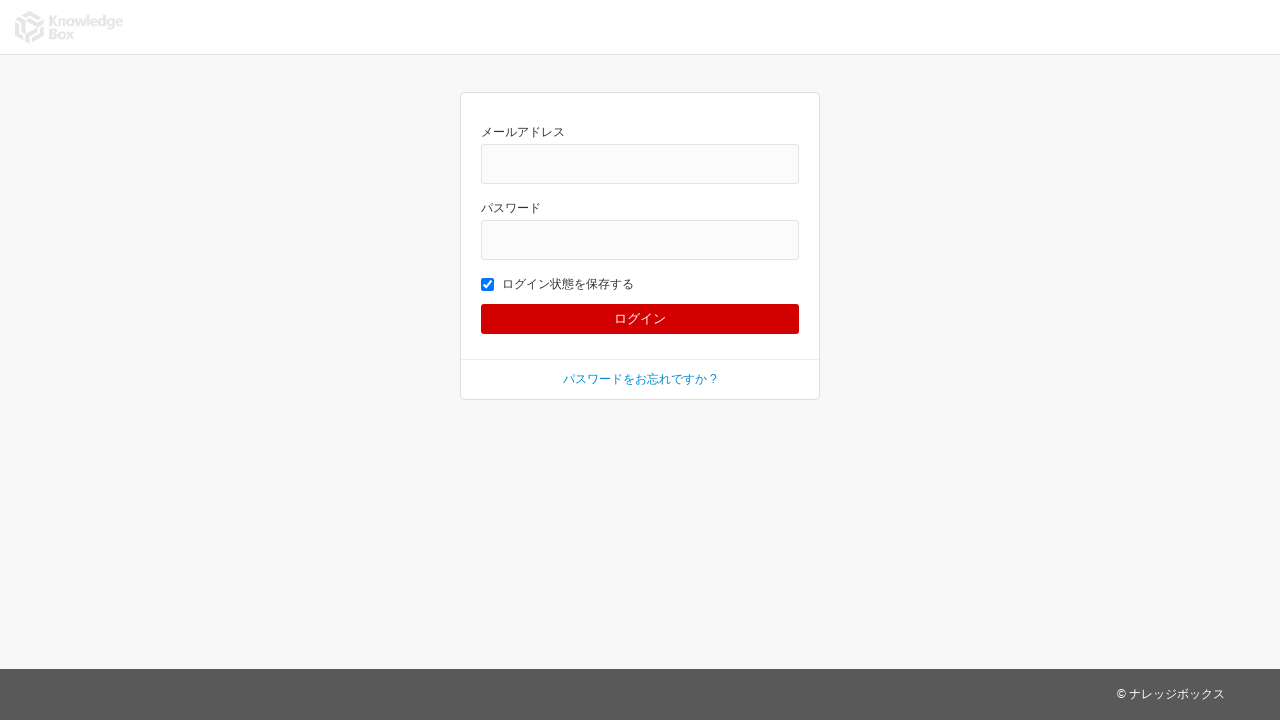

--- FILE ---
content_type: text/css
request_url: https://kl-box.net/wp-content/themes/theme-kl-box/css/style.css?v=1763153442&ver=1763153205
body_size: 1606
content:
body.front{font-family:"Hiragino Kaku Gothic ProN","ヒラギノ角ゴ ProN W3",Meiryo,メイリオ,Osaka,"MS PGothic",arial,helvetica,sans-serif}@media screen and (max-width: 799px){body.front{height:calc(100% - 120px)}}body,body.my-profile{background-color:#f8f8f8}#header #header-inner{border-top:0px solid #FFF;color:#000;height:54px;-moz-box-shadow:rgba(255,255,255,0) 0 0 0;-webkit-box-shadow:rgba(255,255,255,0) 0 0 0;box-shadow:rgba(255,255,255,0) 0 0 0;border-bottom:1px solid #e3e3e3;background-color:#FFF}#header #header-inner h1.header-logo,#header #header-inner h3.header-logo{padding:3px 20px 3px 10px}#header #header-inner h1.header-logo a img,#header #header-inner h3.header-logo a img{max-height:34px}#header #header-inner ul.header-menus>li{height:54px}#header #header-inner .header-menu>a{padding:0px 16px;color:#333;font-weight:normal;height:51px;margin-top:2px;line-height:51px}#header #header-inner .header-menu>a:hover{background:transparent;border-bottom:2px solid #D30000}#header #header-inner .header-menu>a#course-news,#header #header-inner .header-menu>a#my-profile{color:rgba(0,0,0,0.55);height:54px;margin-top:0px;line-height:54px}#header #header-inner .header-menu>a#course-news:hover,#header #header-inner .header-menu>a#my-profile:hover{background-color:#F8F8F8;border-bottom:0px}#header #header-inner .header-left ul.header-menus .header-menu-library{display:none}#header #header-inner .header-right ul.header-menus>li.header-menu{border-left:0px}#main-container #loginform{border:1px solid #dedede}body.post-type-archive-course .container #main-container .courses-list{padding:30px 0px 50px}@media screen and (max-width: 799px){body.post-type-archive-course .container #main-container .courses-list{padding:20px 0px 20px}}body .container .title-bar{background-color:#f8f8f8;padding:25px 0px 20px}body .container .title-bar .wrap{padding:0px 20px}@media screen and (max-width: 799px){body .container .title-bar .wrap{padding:0px 10px}}body .container .title-bar .wrap p{border-left:3px solid #D30000;padding-left:15px;color:#333;font-size:24px;font-weight:bold}@media screen and (max-width: 799px){body .container .title-bar .wrap p{padding-left:10px;font-size:20px}}@media screen and (max-width: 799px){body .container .title-bar{padding:15px 0px}}body .container .link-bar ul li a{color:#333;font-weight:normal;padding:0px 28px}body .container .link-bar ul li a.selected{border-bottom:3px solid #D30000}@media screen and (max-width: 799px){body .container .link-bar ul li a{padding:0px 15px}}body .container #main-container .courses-list{padding:0px 0px 50px}@media screen and (max-width: 799px){body .container #main-container .courses-list{padding:0px 0px 20px}}body .container #main-container .news-list{padding:0px 10px 20px}@media screen and (max-width: 799px){body .container #main-container .news-list{padding:0px 0px 20px}}body .container #main-container #my-profile{padding:0px 20px 50px}@media screen and (max-width: 799px){body .container #main-container #my-profile{padding:0px 10px}}body .container #main-container #my-profile ul li:first-child{margin-top:5px}body .container #main-container ul.forum-section li .forum-section-list p.message{margin:1.5em 0}body .container ul.course-outline li.course-outline-section ul.course-lesson-outline li.course-outline-lesson a.course-outline-lesson-container:hover .lesson-icon{color:#fff;background-color:#2E8FDA;border:1px solid #2E8FDA}#wp-comment #respond #commentform .form-submit input#submit,#wp-forum-comment #respond #commentform .form-submit input#submit{font-weight:normal}#comments #respond #commentform .form-submit #submit{font-weight:normal}.sidemenu-box ul.menu-list li a#courses{display:none}.sidemenu-box ul.menu-list li:nth-child(3){display:none}.main-div h2.title:after,.main-div-forum h2.title:after,.main-div-news h2.title:after{background-color:#D30000}.side-div .side-widget h2.title:after,.side-div-forum .side-widget h2.title:after{background-color:#D30000}.courses-list .course-box{-moz-box-shadow:rgba(255,255,255,0) 0 0 0;-webkit-box-shadow:rgba(255,255,255,0) 0 0 0;box-shadow:rgba(255,255,255,0) 0 0 0;border:1px solid #e3e3e3}.courses-list .course-box .course-category{display:none}ul.course-outline li.course-outline-section ul.course-lesson-outline li.course-outline-lesson .lesson-line-thumb img{width:192px}@media screen and (max-width: 799px){ul.course-outline li.course-outline-section ul.course-lesson-outline li.course-outline-lesson .lesson-line-thumb img{width:100%}}.single-course.postid-15 ul.course-outline li.course-outline-section ul.course-lesson-outline li.course-outline-lesson .lesson-line-left{display:none}body.postid-152.payment .main-top{display:none}#breadcrumb{padding:15px 0;font-size:12px;line-height:18px;color:#000;background-color:transparent}@media screen and (max-width: 799px){#breadcrumb{padding:10px 0}#breadcrumb li.title{display:none}}#breadcrumb li{display:inline-block}#breadcrumb li a{color:#000;text-decoration:none}#breadcrumb li a:hover{text-decoration:underline}#breadcrumb li a:after{display:inline-block;font-family:'icomoon';font-size:inherit;text-rendering:auto;-webkit-font-smoothing:antialiased;-moz-osx-font-smoothing:grayscale;display:inline-block;content:"\edbe";color:#888;padding:0px 5px 0px 10px;font-size:10px}body .lesson-container ul.course-outline li.course-outline-section ul.course-lesson-outline li.course-outline-lesson a.course-outline-lesson-container:hover .lesson-icon{color:#fff;background-color:#2E8FDA;border:1px solid #2E8FDA}body .lesson-container .coursemenu-box ul.course-outline li.course-outline-section ul.course-lesson-outline li.course-outline-lesson.current{background-color:#2E8FDA;color:#333}body .lesson-container .coursemenu-box ul.course-outline li.course-outline-section ul.course-lesson-outline li.course-outline-lesson.current a.course-outline-lesson-container{background-color:#2E8FDA}body .lesson-container .coursemenu-box ul.course-outline li.course-outline-section ul.course-lesson-outline li.course-outline-lesson.current a.course-outline-lesson-container .lesson-icon{color:#2E8FDA}.text-body h3:after,.content-body h3:after,.offer_description h3:after,#tinymce.mce-content-body h3:after{background-color:#D30000 !important}.text-body h4,.content-body h4,.offer_description h4,#tinymce.mce-content-body h4{border-left:solid 4px #D30000 !important}.text-body h5,.content-body h5,.offer_description h5,#tinymce.mce-content-body h5{border-top:dotted 1px #D30000 !important;border-bottom:dotted 1px #D30000 !important;background-color:#fafafa;font-size:1.04em !important;padding:0.5em 0.25em 0.5em 0.75em !important;margin:0.5em 0 1.5em !important;position:relative}.text-body h5:after,.content-body h5:after,.offer_description h5:after,#tinymce.mce-content-body h5:after{content:' ';position:absolute;display:block;background-color:#D30000;width:4px;height:40%;z-index:99;bottom:30%;left:0px}


--- FILE ---
content_type: text/javascript;charset=UTF-8
request_url: https://kl-box.net/wp-content/plugins/membership-site-wishlist/js/thickbox_images.php?u=https%3A%2F%2Fkl-box.net&ver=6.9
body_size: 33
content:
var tb_pathToImage="https://kl-box.net/wp-includes/js/thickbox/loadingAnimation.gif";
var tb_closeImage="https://kl-box.net/wp-includes/js/thickbox/tb-close.png";
